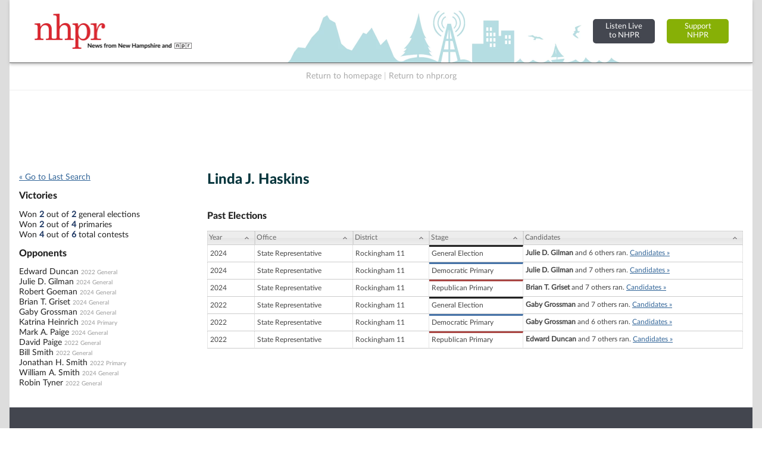

--- FILE ---
content_type: text/html; charset=utf-8
request_url: https://www.google.com/recaptcha/api2/aframe
body_size: 249
content:
<!DOCTYPE HTML><html><head><meta http-equiv="content-type" content="text/html; charset=UTF-8"></head><body><script nonce="5mfa4JobNECY3ODlB9edjQ">/** Anti-fraud and anti-abuse applications only. See google.com/recaptcha */ try{var clients={'sodar':'https://pagead2.googlesyndication.com/pagead/sodar?'};window.addEventListener("message",function(a){try{if(a.source===window.parent){var b=JSON.parse(a.data);var c=clients[b['id']];if(c){var d=document.createElement('img');d.src=c+b['params']+'&rc='+(localStorage.getItem("rc::a")?sessionStorage.getItem("rc::b"):"");window.document.body.appendChild(d);sessionStorage.setItem("rc::e",parseInt(sessionStorage.getItem("rc::e")||0)+1);localStorage.setItem("rc::h",'1768595139057');}}}catch(b){}});window.parent.postMessage("_grecaptcha_ready", "*");}catch(b){}</script></body></html>